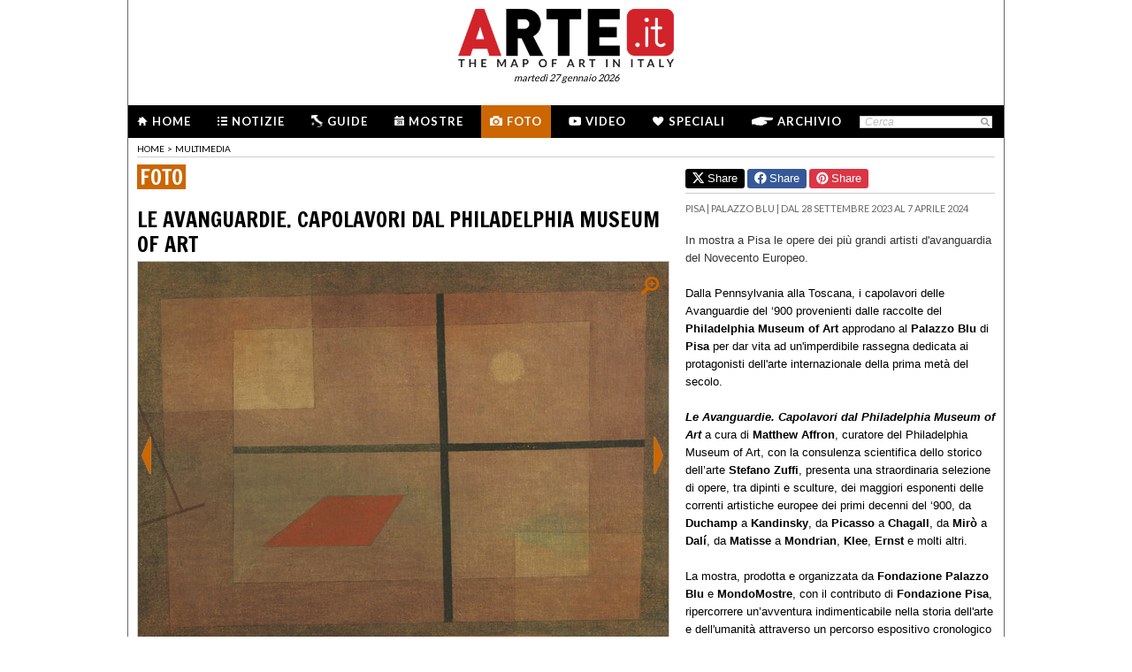

--- FILE ---
content_type: text/html; charset=utf-8
request_url: https://www.arte.it/foto/le-avanguardie--capolavori-dal-philadelphia-museum-of-art-1601/5
body_size: 15379
content:
<!DOCTYPE html>
<html>

<head>

	<title>Le Avanguardie. Capolavori dal Philadelphia Museum of Art - FOTO 5 - Arte.it</title>
	<!-- -->
	<meta property="fb:page_id" content="140531585995813" />
	<meta http-equiv="content-type" content="text/html; charset=utf-8" />
	<meta name="dc.language" scheme="rfc1766" content="it" />
	<!-- -->
	<meta name="robots" content="index,follow" />
	<meta name="revisit-after" content="1 days" />
	<meta name="title" content="Le Avanguardie. Capolavori dal Philadelphia Museum of Art - FOTO 5 - Arte.it" />
	<meta name="description" content="In mostra a Pisa le opere dei pi&amp;ugrave; grandi artisti d&#039;avanguardia del Novecento Europeo." />
	<meta name="keywords" content="philadelphia museum of art,picasso,mostre,avanguardie,kandinsky,palazzo blu,duchamp,stefano zuffi,matthew affron,mondomostre,fondazione palazzo blu,fondazione pisa,le avanguardie. capolavori dal philadelphia museum of art" />
	<meta name="google-site-verification" content="loCAtTwMqa3XyIjGwLERmHxo-fXQTiA5EU3xZWlIe5M" />
			<meta name="twitter:card" content="summary_large_image" />
	<meta name="twitter:site" content="@ARTEit" />
	<meta name="twitter:title" content="Le Avanguardie. Capolavori dal Philadelphia Museum of Art - FOTO 5 - Arte.it" />
	<meta name="twitter:description" content='In mostra a Pisa le opere dei pi&amp;ugrave; grandi artisti d&#039;avanguardia del Novecento Europeo.' />
	<meta name="twitter:image" content="https://www.arte.it/foto/600x450/de/143685-Paul_Klee_But_the_red_roof.jpg" />
	<meta property="og:url" content="https://www.arte.it/foto/le-avanguardie--capolavori-dal-philadelphia-museum-of-art-1601/5" />
	<meta property="og:site_name" content="www.arte.it" />
	<meta property="og:title" content="Le Avanguardie. Capolavori dal Philadelphia Museum of Art - FOTO 5 - Arte.it" />
	<meta property="og:image" content="https://www.arte.it/foto/600x450/de/143685-Paul_Klee_But_the_red_roof.jpg" />
	<meta property="og:image:type" content="image/jpeg" />
	<meta property="og:image:width" content="600" />
	<meta property="og:image:height" content="450" />
	<!-- -->
	<meta name="creation_date" content="27-01-2026" />
	<meta name="generator" content="ARTE.it Srl" />
	<meta name="author" content="ARTE.it Srl - info@arte.it" />
	<meta name="copyright" content="Copyright © 2010/2026 - ARTE.it Srl" />
	<meta http-equiv="reply-to" content="info [_@_] arte.it" />
	<meta name="language" content="it">
	
	<!-- legalblink -->
	<!-- <script type="text/javascript" src="https://app.legalblink.it/api/scripts/lb-tcf.min.js"></script> -->
	<script type="text/javascript" src="https://app.legalblink.it/api/scripts/lb_cs.js"></script>
	<script id="lb_cs" type="text/javascript">lb_cs("6891e6e87d351c00297a8c62");</script>

	<!-- RSS -->
	<link rel="alternate" type="application/rss+xml" title="News | Arte.it" href="//www.arte.it/rss/feed_notizie.php?lang=it" />
	<link rel="alternate" type="application/rss+xml" title="Mostre ed Eventi | Arte.it" href="//www.arte.it/rss/feed_eventi.php?lang=it" />

	<!-- -->
	<link rel="icon" type="image/gif" href="/favicon.gif">
	<link rel="shortcut icon" href="/favicon.ico" />
	<link rel="image_src" href="https://www.arte.it/foto/600x450/de/143685-Paul_Klee_But_the_red_roof.jpg" />
	<link rel="thumbnail" href="https://www.arte.it/foto/600x450/de/143685-Paul_Klee_But_the_red_roof.jpg" />
	<!-- TradeDoubler site verification 2344010 -->
	<!-- recaptcha -->
	<script type="text/javascript">
		var RecaptchaOptions = {
			lang: 'it',
			theme: 'white'
		};
	</script>

	<!-- nuovi elementi -->
	<link rel="stylesheet" href="/public/css/reset.css" type="text/css" media="all" />
	<link rel="stylesheet" href="/public/css/global.css" type="text/css" media="all" />
	<link rel="stylesheet" href="https://cdn.jsdelivr.net/npm/bootstrap-icons@1.11.3/font/bootstrap-icons.min.css">

						<link rel="stylesheet" href="/public/css/article.css" type="text/css" media="all" />
			
	<!--[if lte IE 9]>
		<link rel="stylesheet" href="/public/css/global.ie.css" type="text/css" media="all" />
		<![endif]-->
	<!--[if lte IE 9]>
		<link rel="stylesheet" href="/public/css/index.ie.css" type="text/css" media="all" />
		<![endif]-->
	
	<link href='https://fonts.googleapis.com/css?family=Lato:300,400,700' rel='stylesheet' type='text/css' />
	<link href='https://fonts.googleapis.com/css?family=Francois+One' rel='stylesheet' type='text/css' />

		<script type="text/javascript" src="/public/js/jquery.js"></script>

	<!--  -->
			<link rel="stylesheet" href="/public/css/ui-lightness/jquery-ui-1.10.3.custom.min.css" type="text/css" />
		<script type="text/javascript" src="/public/js/jquery-ui-1.10.3.custom.min.js"></script>
	
		<script type="text/javascript" src="/public/js/galleria_over.js"></script>	<script type="text/javascript" src="/public/scripts/guide.js"></script>
			<!-- jscrollpane -->
		<!-- gmap -->
			<script type="text/javascript" src="/public/js/jquery-scroller-v1.min.js"></script>
			<script type="text/javascript" src="/public/js/galleria-default-1.0.0.js"></script>
			<script type="text/javascript" src="/public/js/jcarousellite.js"></script>
	
		
	<script type="text/javascript">
		skinPosition = {
			left: 100,
			skin_dim: 1600,

			_init: function() {
				bwidth = $(".content-body").width();
				this.left = -Math.floor((this.skin_dim - bwidth) / 2);
				this._set_pos();
			},
			_dump: function() {
				console.log(this.left);
			},
			_set_pos: function() {
				$('#content-adv-skin_a').css('left', this.left + 'px');
			}

		}

		$(document).ready(function() {
			skinPosition._init();
		})
		$(window).resize(function() {
			skinPosition._init();
		});
	</script>

		<!-- Global site tag (gtag.js) - Google Analytics -->
	<script async src="https://www.googletagmanager.com/gtag/js?id=G-WH3X8P567X"></script>
	<script>
		window.dataLayer = window.dataLayer || [];

		function gtag() {
			dataLayer.push(arguments);
		}
		gtag('js', new Date());

		gtag('config', 'G-WH3X8P567X');
	</script>

	
	<script type="text/javascript">
		/*
		var checkAdv = {

			countCheck: 0,

			reviveIns5: null,
			bannerCont5: null,
			check5: null,

			reviveIns6: null,
			reviveIns7: null,
			bannerCont67: null,
			check67: null,

			checkImagesComputedHeight: function(images) {
				// Usa `every()` per verificare se tutte le immagini hanno un'altezza di 0
				return Array.from(images).every((img) => {
					var computedHeight = window.getComputedStyle(img).height;
					if (parseInt(computedHeight) === 0) {
						//console.log("L'immagine " + img.src + " ha un'altezza 0.");
						return true; // Se l'immagine ha altezza 0, restituisci true
					} else {
						//console.log("L'immagine " + img.src + " ha un'altezza diversa da 0.");
						return false;
					}
				});
			},

			checkInsElements: function() {
				this.countCheck++;
				if (this.countCheck > 40) clearInterval(checkInterval);

				this.reviveIns5 = (this.reviveIns5) ? this.reviveIns5 : document.querySelector('ins[data-revive-zoneid="5"]');
				this.reviveIns6 = (this.reviveIns6) ? this.reviveIns6 : document.querySelector('ins[data-revive-zoneid="6"]');
				this.reviveIns7 = (this.reviveIns7) ? this.reviveIns7 : document.querySelector('ins[data-revive-zoneid="7"]');

				if (this.reviveIns5 && !this.check5) {
					//console.log("ins 5 instanziato.");
					var imgrev5 = this.reviveIns5.querySelectorAll('img');
					if (imgrev5.length > 0) {
						//console.log("Immagine ins 5 - instanziata");
						if (this.checkImagesComputedHeight(imgrev5)) {
							this.bannerCont5 = (this.bannerCont5) ? this.bannerCont5 : this.reviveIns5.closest('.banner_cont');
							//console.log(this.bannerCont5);
							if (this.bannerCont5) {
								this.bannerCont5.classList.add('banner_cont_hidden');
							}
						} else {
							this.bannerCont5 = (this.bannerCont5) ? this.bannerCont5 : this.reviveIns5.closest('.banner_cont');
							//console.log(this.bannerCont5);
							if (this.bannerCont5) {
								this.bannerCont5.classList.add('banner_cont_show');
							}
						}
						this.check5 = true;
					}
				}

				if (this.reviveIns6 && this.reviveIns7 && !this.check67) {
					//console.log("ins 6 e 7 instanziato.");
					var imgrev6 = this.reviveIns6.querySelectorAll('img');
					var imgrev7 = this.reviveIns7.querySelectorAll('img');
					if (imgrev6.length > 0 && imgrev7.length > 0) {
						//console.log("Immagine ins 6 e 7 - instanziata");
						if (this.checkImagesComputedHeight(imgrev6) && this.checkImagesComputedHeight(imgrev7)) {
							this.bannerCont67 = (this.bannerCont67) ? this.bannerCont67 : this.reviveIns6.closest('.banner_cont');
							//console.log(this.bannerCont67);
							if (this.bannerCont67) {
								this.bannerCont67.classList.add('banner_cont_hidden');
							}
						} else {
							this.bannerCont67 = (this.bannerCont67) ? this.bannerCont67 : this.reviveIns6.closest('.banner_cont');
							//console.log(this.bannerCont67);
							if (this.bannerCont67) {
								this.bannerCont67.classList.add('banner_cont_show');
							}
						}
						this.check67 = true;
					}
				}
			}
		};

		// Verifica ogni 500ms fino a quando entrambi gli ins e le immagini sono trovati
		var checkInterval = setInterval(() => checkAdv.checkInsElements(), 500);
		*/
	</script>

	<!-- Matomo -->
	<script type="text/javascript">
		var _paq = window._paq = window._paq || [];
		/* tracker methods like "setCustomDimension" should be called before "trackPageView" */
		_paq.push(['trackPageView']);
		_paq.push(['enableLinkTracking']);
		(function() {
			var u = "//matomo.alkemyplay.it/";
			_paq.push(['setTrackerUrl', u + 'matomo.php']);
			_paq.push(['setSiteId', '2']);
			var d = document,
				g = d.createElement('script'),
				s = d.getElementsByTagName('script')[0];
			g.async = true;
			g.src = u + 'matomo.js';
			s.parentNode.insertBefore(g, s);
		})();
	</script>
	<!-- End Matomo Code -->

	
	

</head><body class="">

        
     <div class="content-body">
        
		<div class="content-adv-skin" style="position:absolute; width:100%; height:auto; min-height:1200px; top:0px; left:0px; overflow:hidden;">
    <ins data-revive-zoneid="9" data-revive-id="267f033eb10d5a8bb05ac3b2dd94ddef"></ins>
</div>

    	
        <div id="body">
		<!-- HEADER -->
		

<div class="header clearfix">

	<div class="header-top clearfix">
		<!-- M1 -->
		<div class="top-banner-160x90 left">
			<ins data-revive-zoneid="3" data-revive-id="267f033eb10d5a8bb05ac3b2dd94ddef"></ins>
		</div>

		<!-- M3 -->
		<div class="top-banner-160x90 left">
			<ins data-revive-zoneid="5" data-revive-id="267f033eb10d5a8bb05ac3b2dd94ddef"></ins>
		</div>

		<!-- M2 -->
		<div class="top-banner-160x90 right">
			<ins data-revive-zoneid="4" data-revive-id="267f033eb10d5a8bb05ac3b2dd94ddef"></ins>
		</div>

		<!-- M4 -->
		<div class="top-banner-160x90 right">
			<ins data-revive-zoneid="6" data-revive-id="267f033eb10d5a8bb05ac3b2dd94ddef"></ins>
		</div>

		<div class="logo">
			<a href="/" title="Arte.it" class="logo_arte"></a>
			<span class="date-box lato">marted&igrave; 27 gennaio 2026</span>

		</div>
	</div>
	<div class="menu-wrapper clearfix">
		<div class="menu-inner-wrapper">
			<ul class="main-menu">
				<li class="">
					<a class="lato-bold" href="/?force_home"><span class="menu-icon-home">&nbsp;</span>Home</a>
				</li>
				<li class="">
					<a class="lato-bold" href="/notizie/" id="link-menu-notizie"><span class="menu-icon-notizie"></span>Notizie</a>
				</li>
				<li class="">
					<a class="lato-bold" href="/guida-arte/" id="link-menu-guide"><span class="menu-icon-guide"></span>Guide</a>
				</li>
				<li class="">
					<a class="lato-bold" href="/calendario-arte/" id="link-menu-mostre"><span class="menu-icon-mostre"></span>Mostre</a>
				</li>
				<li class="multimedia-bg">
					<a class="lato-bold" href="/multimedia/"><span class="menu-icon-foto"></span>Foto</a>
				</li>
				<li class="">
					<a class="lato-bold" href="/video/"><span class="menu-icon-video"></span>Video</a>
				</li>
				<li class="">
					<a class="lato-bold" href="/raffaello/"><span class="menu-icon-speciali"></span>Speciali</a>
				</li>
				<li class=" no_margin_right">
					<a class="lato-bold" href="/cerca/"><span class="menu-icon-archivio"></span>Archivio</a>
				</li>
			</ul>
			<div class="right-menu">
								<div class="cont_src_header">
					<form name="search_engine" action="/ricerca.php" method="get" id="headsrcform">
						<input type="hidden" id="current_lang" value="it" />
						<input type="text" class="cerca-sito" autocomplete="off" value="Cerca" name="q" style="" class="cerca-sito" onfocus="if(this.value=='Cerca')this.value='';" onblur="if(this.value == '') this.value='Cerca';" />
						<input type="image" src="/public/img/search_btn.png" alt="search btn" value="cerca" title="Cerca" class="serach_btn" />
					</form>
				</div>

				
			</div>
		</div>
	</div>
	</div>
       
                
        <!-- CONTENUTO -->
        <!-- <pre style="background:#FFF;"></pre> -->
        <div class="main-content clearfix">
        	                <div class="breadcrumb_cont">
                    <div class="breadcrumbs clearfix">
	<ul>
		<li><a class="lato" href="/" title="Home">home</a></li>
						<li><span class="lato">></span></li>
				<li><a class="lato" href="/multimedia/" title="Multimedia">Multimedia</a></li>
						</ul>
</div>
                </div>
                        
            <div class="secondary-column secondary-column-350">
            					<div class="share-box clearfix" style="border-top:0px;">
	<button class="button button-x" data-sharer="x" data-title="Le Avanguardie. Capolavori dal Philadelphia Museum of Art - FOTO 5 - Arte.it" data-hashtags="" data-via="ARTEit" data-url="https://www.arte.it/foto/le-avanguardie--capolavori-dal-philadelphia-museum-of-art-1601/5"><i class="bi bi-twitter-x"></i> Share</button>
	<button class="button button-fb" data-sharer="facebook" data-hashtag="Arte.it" data-url="https://www.arte.it/foto/le-avanguardie--capolavori-dal-philadelphia-museum-of-art-1601/5"><i class="bi bi-facebook"></i> Share</button>
	<button class="button button-pt" data-sharer="pinterest" data-url="https://www.arte.it/foto/le-avanguardie--capolavori-dal-philadelphia-museum-of-art-1601/5" data-image="https://www.arte.it/foto/600x450/de/143685-Paul_Klee_But_the_red_roof.jpg" data-description="In mostra a Pisa le opere dei pi&amp;ugrave; grandi artisti d&#039;avanguardia del Novecento Europeo."><i class="bi bi-pinterest"></i> Share</button>
</div>                
                	<div class="banner_cont banner_cont_top_fix">
		                <div class="banner_box_300">
		                    <ins data-revive-zoneid="1" data-revive-id="267f033eb10d5a8bb05ac3b2dd94ddef"></ins>

		                </div>
		            </div>
                    
            	            	 
                <div class="cont_descr_gall" style="padding-top:0px;">
                	
                    <div class="occhiello">Pisa | Palazzo Blu | dal 28 settembre 2023 al 7 aprile 2024</div>
                    <div class="highlight"><br />In mostra a Pisa le opere dei pi&ugrave; grandi artisti d'avanguardia del Novecento Europeo.<br /></div>
					<div class="testo"><br /> Dalla Pennsylvania alla Toscana, i capolavori delle Avanguardie del &lsquo;900 provenienti dalle raccolte del <strong>Philadelphia Museum of Art</strong> approdano al <strong><strong>Palazzo Blu</strong></strong> di <strong>Pisa</strong> per dar vita ad un'imperdibile rassegna dedicata ai protagonisti dell'arte internazionale della prima met&agrave; del secolo.<br /> <br /><em><strong><a title="ARTE.it mostre" href="http://arte.it/calendario-arte/pisa/mostra-le-avanguardie-capolavori-dal-philadelphia-museum-of-art-93065" target="_blank">Le Avanguardie. Capolavori dal Philadelphia Museum of Art</a></strong></em> a cura di <strong>Matthew Affron</strong>, curatore del Philadelphia Museum of Art, con la consulenza scientifica dello storico dell&rsquo;arte <strong>Stefano Zuffi</strong>, presenta una straordinaria selezione di opere, tra dipinti e sculture, dei maggiori esponenti delle correnti artistiche europee dei primi decenni del &lsquo;900, da <strong>Duchamp</strong> a <strong>Kandinsky</strong>, da<strong> Picasso</strong> a<strong> Chagall</strong>, da<strong> Mir&ograve; </strong>a<strong> Dal&iacute;</strong>, da <strong> Matisse </strong>a<strong> Mondrian</strong>,<strong> Klee</strong>,<strong> Ernst</strong> e molti altri.<br /> <br />La mostra, prodotta e organizzata da <strong>Fondazione Palazzo Blu</strong> e <strong>MondoMostre</strong>, con il contributo di <strong>Fondazione Pisa</strong>, ripercorrere un&rsquo;avventura indimenticabile nella storia dell'arte e dell'umanit&agrave; attraverso un percorso espositivo cronologico che segue il corso degli eventi tra il 1910 e il 1940 accompagnando il pubblico in un suggestivo viaggio temporale scandito da celeberrimi capolavori.<br /><br /><img src="http://www.arte.it/foto/orig/87/98955-manina-gallery.jpg" alt="" width="19" height="8" /> <strong>Vedi anche:</strong><br /><a title="ARTE.it News" href="https://www.arte.it/notizie/pisa/le-avanguardie-capolavori-dal-philadelphia-museum-of-art-la-grande-mostra-raccontata-da-stefano-zuffi-20795" target="_blank">&bull; <strong>&ldquo;Le Avanguardie. Capolavori dal Philadelphia Museum of Art&rdquo; &ndash; La grande mostra raccontata da Stefano Zuffi</strong></a><br /><a title="ARTE.it mostre" href="http://arte.it/calendario-arte/pisa/mostra-le-avanguardie-capolavori-dal-philadelphia-museum-of-art-93065" target="_blank">&bull; <strong>Le Avanguardie. Capolavori dal Philadelphia Museum of Art</strong></a></div>
					                                        <div class="clear-line-350">&nbsp;</div>
                    <div class="cont_tags">
                    							<a class="tag_item" href="/tag/philadelphia-museum-of-art_1235">philadelphia museum of art</a> &middot; 
												<a class="tag_item" href="/tag/picasso_2194">picasso</a> &middot; 
												<a class="tag_item" href="/tag/mostre_2379">mostre</a> &middot; 
												<a class="tag_item" href="/tag/avanguardie_6833">avanguardie</a> &middot; 
												<a class="tag_item" href="/tag/kandinsky_13889">kandinsky</a> &middot; 
												<a class="tag_item" href="/tag/palazzo-blu_20815">palazzo blu</a> &middot; 
												<a class="tag_item" href="/tag/duchamp_47366">duchamp</a> &middot; 
												<a class="tag_item" href="/tag/stefano-zuffi_81817">stefano zuffi</a> &middot; 
												<a class="tag_item" href="/tag/matthew-affron_225781">matthew affron</a> &middot; 
												<a class="tag_item" href="/tag/mondomostre_238813">mondomostre</a> &middot; 
												<a class="tag_item" href="/tag/fondazione-palazzo-blu_270171">fondazione palazzo blu</a> &middot; 
												<a class="tag_item" href="/tag/fondazione-pisa_337901">fondazione pisa</a> &middot; 
												<a class="tag_item" href="/tag/le-avanguardie.-capolavori-dal-philadelphia-museum-of-art_353513">le avanguardie. capolavori dal philadelphia museum of art</a>  
						                    </div>
                    
                    <!-- speciale -->
					                    
                                            </ul>
                    
                     
                                        <div class="banner_cont">
		                <div class="banner_box_300">
		                    <!-- V2 -->
<ins data-revive-zoneid="7" data-revive-id="267f033eb10d5a8bb05ac3b2dd94ddef"></ins>
<br />
<div class="line-separate-layout" style="width:350px; margin-left:-25px;">&nbsp;</div>
<br />
<!-- V3 -->
<ins data-revive-zoneid="8" data-revive-id="267f033eb10d5a8bb05ac3b2dd94ddef"></ins>
		                </div>
		            </div>
                                        <!-- facebook -->
                	
                    
                </div>
                
                
                
            </div>
            <div class="primary-column primary-column-600">
            	
				                	<h1 class="title_f"><span class="col_img">FOTO</span></h1>
	            	<br />
	            	<div class="title_galleria">
	                	<div class="titolo"><h3 class="francois-one francois-one-uppercase">Le Avanguardie. Capolavori dal Philadelphia Museum of Art</h3></div>
	            	</div>
                                <!-- GALLERY -->
                <div class="big_gall">
                	
                                        <div id="big_gall">
                     	<div class="cont_gall_big">
                        	<div class="cont_img_big">
                            	<a href="/foto/le-avanguardie--capolavori-dal-philadelphia-museum-of-art-1601/6" class=""><img src="https://www.arte.it/foto/600x450/de/143685-Paul_Klee_But_the_red_roof.jpg" alt="Paul Klee, But the red roof, Philadelphia Museum of Art | &copy; Courtesy of the Philadelphia Museum of Art" title="Paul Klee, But the red roof, Philadelphia Museum of Art | &copy; Courtesy of the Philadelphia Museum of Art" /></a>
                            </div>
                        </div>
                        <div class="didascalia_gall">
                        	<span>Paul Klee, <em>But the red roof</em>, Philadelphia Museum of Art | &copy; Courtesy of the Philadelphia Museum of Art</span>                        </div>
                    </div>
                    
                    <a class="next_btn_bar" href="/foto/le-avanguardie--capolavori-dal-philadelphia-museum-of-art-1601/6">&nbsp;</a>
                    <a class="prev_btn_bar" href="/foto/le-avanguardie--capolavori-dal-philadelphia-museum-of-art-1601/4">&nbsp;</a> 
                    
                    <div class="pagination_gall">
                        <ul>
                                                            <li><a href="/foto/le-avanguardie--capolavori-dal-philadelphia-museum-of-art-1601/1" class="lk_pag_gall ">1</a> |</li>
                           	                                <li><a href="/foto/le-avanguardie--capolavori-dal-philadelphia-museum-of-art-1601/2" class="lk_pag_gall ">2</a> |</li>
                           	                                <li><a href="/foto/le-avanguardie--capolavori-dal-philadelphia-museum-of-art-1601/3" class="lk_pag_gall ">3</a> |</li>
                           	                                <li><a href="/foto/le-avanguardie--capolavori-dal-philadelphia-museum-of-art-1601/4" class="lk_pag_gall ">4</a> |</li>
                           	                                <li><a href="/foto/le-avanguardie--capolavori-dal-philadelphia-museum-of-art-1601/5" class="lk_pag_gall active">5</a> |</li>
                           	                                <li><a href="/foto/le-avanguardie--capolavori-dal-philadelphia-museum-of-art-1601/6" class="lk_pag_gall ">6</a> |</li>
                           	                                <li><a href="/foto/le-avanguardie--capolavori-dal-philadelphia-museum-of-art-1601/7" class="lk_pag_gall ">7</a> |</li>
                           	                                <li><a href="/foto/le-avanguardie--capolavori-dal-philadelphia-museum-of-art-1601/8" class="lk_pag_gall ">8</a> |</li>
                           	                                <li><a href="/foto/le-avanguardie--capolavori-dal-philadelphia-museum-of-art-1601/9" class="lk_pag_gall ">9</a> |</li>
                           	                                <li><a href="/foto/le-avanguardie--capolavori-dal-philadelphia-museum-of-art-1601/10" class="lk_pag_gall ">10</a> |</li>
                           	                                <li><a href="/foto/le-avanguardie--capolavori-dal-philadelphia-museum-of-art-1601/11" class="lk_pag_gall ">11</a> |</li>
                           	                                <li><a href="/foto/le-avanguardie--capolavori-dal-philadelphia-museum-of-art-1601/12" class="lk_pag_gall ">12</a> </li>
                           	                        </ul>
                        <a href="#" class="zoom_gall" id="zoom_gall" onClick="return false;">&nbsp;</a>
                    </div>
                    
                    <div class="thumb_gall">
                        <div class="thumb_gall_slide">
                            <ul>
                                                                	<li><a href="/foto/le-avanguardie--capolavori-dal-philadelphia-museum-of-art-1601/1" class="btn_thumb"><img src="https://www.arte.it/foto/138x138/be/143675-Juan_Gris_Chessboard_Glass_Dish.jpg" alt="Juan Gris, Chessboard, Glass, Dish | &copy; Philadelphia Museum of Art" title="Juan Gris, Chessboard, Glass, Dish | &copy; Philadelphia Museum of Art" width="138" height="138" /></a></li>
                                                                	<li><a href="/foto/le-avanguardie--capolavori-dal-philadelphia-museum-of-art-1601/2" class="btn_thumb"><img src="https://www.arte.it/foto/138x138/a7/143689-Piet_Mondrian_Composition_with_White_and_Red.jpg" alt="Piet Mondrian, Composition with White and Red | &copy; Philadelphia Museum of Art" title="Piet Mondrian, Composition with White and Red | &copy; Philadelphia Museum of Art" width="138" height="138" /></a></li>
                                                                	<li><a href="/foto/le-avanguardie--capolavori-dal-philadelphia-museum-of-art-1601/3" class="btn_thumb"><img src="https://www.arte.it/foto/138x138/11/78245-Vasily_Kandinsky_Circles_in_a_Circle.jpg" alt="Vasily Kandinsky, Circles in a Circle, 1923, Olio su tela, 95.7 &times; 98.7 cm, Philadelphia Museum of Art | &copy; Courtesy Philadelphia Museum of Art" title="Vasily Kandinsky, Circles in a Circle, 1923, Olio su tela, 95.7 &times; 98.7 cm, Philadelphia Museum of Art | &copy; Courtesy Philadelphia Museum of Art" width="138" height="138" /></a></li>
                                                                	<li><a href="/foto/le-avanguardie--capolavori-dal-philadelphia-museum-of-art-1601/4" class="btn_thumb"><img src="https://www.arte.it/foto/138x138/4b/143681-Paul_Klee_Prestidigtator.jpg" alt="Paul Klee, Prestidigtator | &copy; Philadelphia Museum of Art" title="Paul Klee, Prestidigtator | &copy; Philadelphia Museum of Art" width="138" height="138" /></a></li>
                                                                	<li><a href="/foto/le-avanguardie--capolavori-dal-philadelphia-museum-of-art-1601/5" class="btn_thumb"><img src="https://www.arte.it/foto/138x138/de/143685-Paul_Klee_But_the_red_roof.jpg" alt="Paul Klee, But the red roof, Philadelphia Museum of Art | &copy; Courtesy of the Philadelphia Museum of Art" title="Paul Klee, But the red roof, Philadelphia Museum of Art | &copy; Courtesy of the Philadelphia Museum of Art" width="138" height="138" /></a></li>
                                                                	<li><a href="/foto/le-avanguardie--capolavori-dal-philadelphia-museum-of-art-1601/6" class="btn_thumb"><img src="https://www.arte.it/foto/138x138/7d/143683-Juan_Gris_Lamp.jpg" alt="Juan Gris, Lamp, Philadelphia Museum of Art | &copy; the Philadelphia Museum of Art" title="Juan Gris, Lamp, Philadelphia Museum of Art | &copy; the Philadelphia Museum of Art" width="138" height="138" /></a></li>
                                                                	<li><a href="/foto/le-avanguardie--capolavori-dal-philadelphia-museum-of-art-1601/7" class="btn_thumb"><img src="https://www.arte.it/foto/138x138/6f/143687-Piet_Mondrian_Composition_with_Blue_and_Yellow.jpg" alt="Piet Mondrian, Composition with Blue and Yellow, Philadelphia Museum of Art | &copy; Courtesy of the Philadelphia Museum of Art" title="Piet Mondrian, Composition with Blue and Yellow, Philadelphia Museum of Art | &copy; Courtesy of the Philadelphia Museum of Art" width="138" height="138" /></a></li>
                                                                	<li><a href="/foto/le-avanguardie--capolavori-dal-philadelphia-museum-of-art-1601/8" class="btn_thumb"><img src="https://www.arte.it/foto/138x138/6f/143693-Alexey_von_Jawlensky_Abstract_Head_Inner_Vision_Night.jpg" alt="Alexey von Jawlensky, Abstract Head Inner Vision-Night | &copy; Philadelphia Museum of Art" title="Alexey von Jawlensky, Abstract Head Inner Vision-Night | &copy; Philadelphia Museum of Art" width="138" height="138" /></a></li>
                                                                	<li><a href="/foto/le-avanguardie--capolavori-dal-philadelphia-museum-of-art-1601/9" class="btn_thumb"><img src="https://www.arte.it/foto/138x138/0d/143679-Alexey_von_Jalensky_Abstract_Head_Inner_Vision_Rosy_Light.jpg" alt="Alexey von Jalensky, Abstract Head Inner Vision Rosy Light, Philadelphia Museum of Art | &copy; the Philadelphia Museum of Art" title="Alexey von Jalensky, Abstract Head Inner Vision Rosy Light, Philadelphia Museum of Art | &copy; the Philadelphia Museum of Art" width="138" height="138" /></a></li>
                                                                	<li><a href="/foto/le-avanguardie--capolavori-dal-philadelphia-museum-of-art-1601/10" class="btn_thumb"><img src="https://www.arte.it/foto/138x138/9d/143677-Jacques_Lipchitz_Sailor_with_guitar.jpg" alt="Jacques Lipchitz, Sailor with guitar, Philadelphia Museum of Art | &copy; the Philadelphia Museum of Art" title="Jacques Lipchitz, Sailor with guitar, Philadelphia Museum of Art | &copy; the Philadelphia Museum of Art" width="138" height="138" /></a></li>
                                                                	<li><a href="/foto/le-avanguardie--capolavori-dal-philadelphia-museum-of-art-1601/11" class="btn_thumb"><img src="https://www.arte.it/foto/138x138/48/143691-Jaques_Lipchitz_Flight.jpg" alt="Jaques Lipchitz, Flight | &copy; Philadelphia Museum of Art" title="Jaques Lipchitz, Flight | &copy; Philadelphia Museum of Art" width="138" height="138" /></a></li>
                                                                	<li><a href="/foto/le-avanguardie--capolavori-dal-philadelphia-museum-of-art-1601/12" class="btn_thumb"><img src="https://www.arte.it/foto/138x138/27/143673-Raymond_Duchamp_Villon_Head_of_a_Horse.jpg" alt="Raymond Duchamp-Villon, Head of a Horse, Philadelphia Museum of Art | &copy; Courtesy of the Philadelphia Museum of Art" title="Raymond Duchamp-Villon, Head of a Horse, Philadelphia Museum of Art | &copy; Courtesy of the Philadelphia Museum of Art" width="138" height="138" /></a></li>
                                                            </ul>
                        </div>
                        <a href="#" class="btn_gall_thumb next_gall_thumb">&nbsp;</a>
                        <a href="#" class="btn_gall_thumb prev_gall_thumb">&nbsp;</a>
                    </div>
                    <div class="clear"></div>
                    <br>
                   
                </div>
				<!-- END GALLERY -->
                <div class="share-box clearfix">
	<button class="button button-x" data-sharer="x" data-title="Le Avanguardie. Capolavori dal Philadelphia Museum of Art - FOTO 5 - Arte.it" data-hashtags="" data-via="ARTEit" data-url="https://www.arte.it/foto/le-avanguardie--capolavori-dal-philadelphia-museum-of-art-1601/5"><i class="bi bi-twitter-x"></i> Share</button>
	<button class="button button-fb" data-sharer="facebook" data-hashtag="Arte.it" data-url="https://www.arte.it/foto/le-avanguardie--capolavori-dal-philadelphia-museum-of-art-1601/5"><i class="bi bi-facebook"></i> Share</button>
	<button class="button button-pt" data-sharer="pinterest" data-url="https://www.arte.it/foto/le-avanguardie--capolavori-dal-philadelphia-museum-of-art-1601/5" data-image="https://www.arte.it/foto/600x450/de/143685-Paul_Klee_But_the_red_roof.jpg" data-description="In mostra a Pisa le opere dei pi&amp;ugrave; grandi artisti d&#039;avanguardia del Novecento Europeo."><i class="bi bi-pinterest"></i> Share</button>
		<script type="text/javascript">
		var a2a_config = a2a_config || {};
		a2a_config.locale = "it";
		a2a_config.onclick=1;
		a2a_config.prioritize = ["facebook", "twitter", "tumblr", "google_plus", "friendfeed", "email"];
	</script>
</div>        
                <!-- commenti facebook -->
                <div class="commenti_cont" style="min-height:120px;">
					                    <div class="title_commenti">COMMENTI</div>
                    <div class="fb-comments" data-href="http://www.arte.it/foto/le-avanguardie--capolavori-dal-philadelphia-museum-of-art-1601/5" data-width="600" data-num-posts="10" style="min-height:100px;"></div>
                </div>
                <h2 class="francois-one portal-title">VEDI ANCHE</h2>
                    <br>
                                        <div class="cont_list_600">
                                                	<a href="/foto/viaggio-nella-memoria-tra-le-meraviglie-di-roma-1661" title="Viaggio nella memoria tra le meraviglie di Roma" class="link_item_600">
                            	<span class="thumb">
                                	<img class="link" src="https://www.arte.it/foto/138x138/9c/158649-Joseph_Heintz_il_Giovane_Veduta_di_Villa_Borghese.jpg" alt="Viaggio nella memoria tra le meraviglie di Roma" />
                                </span>
                                <span class="cont_txt">
                                	<span class="occhiello">
	                                                                        	<span class="type type_gallerie">foto</span>
                                         | Museo di Roma a Palazzo Braschi | Dal 21 novembre 2025 al 12 aprile 2026                                    </span>
                                    <span class="titolo">
                                    	Viaggio nella memoria tra le meraviglie di Roma                                    </span>
                                    <span class="sommario">
                                    	Dal Rinascimento al Novecento: 190 capolavori tra ville, giardini e vedute perdute di Roma.                                    </span>
                                    <span class="l_tutto">&nbsp;</span>
                                </span>
                            </a>
						                        	<a href="/foto/il-mondo-onirico-di-clémentine-de-chabaneix-1660" title="Il mondo onirico di Clémentine de Chabaneix" class="link_item_600">
                            	<span class="thumb">
                                	<img class="link" src="https://www.arte.it/foto/138x138/05/158643-_Cle_mentine_de_Chabaneix_Minou_Minou_2025_Courtesy_DCG.jpg" alt="Il mondo onirico di Clémentine de Chabaneix" />
                                </span>
                                <span class="cont_txt">
                                	<span class="occhiello">
	                                                                        	<span class="type type_gallerie">foto</span>
                                         | Dorothy Circus Gallery London | Dal 6 al 27 novembre 2025                                    </span>
                                    <span class="titolo">
                                    	Il mondo onirico di Clémentine de Chabaneix                                    </span>
                                    <span class="sommario">
                                    	Figure ibride tra sogno e natura: sculture in ceramica che fondono umano, animale e vegetale.                                    </span>
                                    <span class="l_tutto">&nbsp;</span>
                                </span>
                            </a>
						                        	<a href="/foto/la-belle-époque-a-palazzo-blu-1659" title="La Belle Époque a Palazzo Blu" class="link_item_600">
                            	<span class="thumb">
                                	<img class="link" src="https://www.arte.it/foto/138x138/60/158295-Vittorio_Matteo_Corcos_Istitutric_ai_Campi_Elisi.jpg" alt="La Belle Époque a Palazzo Blu" />
                                </span>
                                <span class="cont_txt">
                                	<span class="occhiello">
	                                                                        	<span class="type type_gallerie">foto</span>
                                         | Pisa | Palazzo Blu | Dal 15 ottobre 2025 al 7 aprile 2026                                    </span>
                                    <span class="titolo">
                                    	La Belle Époque a Palazzo Blu                                    </span>
                                    <span class="sommario">
                                    	Dal 15 ottobre 2025 al 7 aprile 2026, Palazzo Blu di Pisa dedica la grande mostra d’autunno alla stagione più elegante e contraddittoria dell’arte europea.                                    </span>
                                    <span class="l_tutto">&nbsp;</span>
                                </span>
                            </a>
						                        	<a href="/foto/quando-la-moda-è-arte-1657" title="Quando la moda è arte" class="link_item_600">
                            	<span class="thumb">
                                	<img class="link" src="https://www.arte.it/foto/138x138/d0/158035-13.jpg" alt="Quando la moda è arte" />
                                </span>
                                <span class="cont_txt">
                                	<span class="occhiello">
	                                                                        	<span class="type type_gallerie">foto</span>
                                         | Mamiano di Traversetolo | Fondazione Magnani Rocca | Fino al 14 dicembre 2025                                    </span>
                                    <span class="titolo">
                                    	Quando la moda è arte                                    </span>
                                    <span class="sommario">
                                    	Una rassegna tematica che vede la comunicazione visiva come protagonista nella nascita del mito del Made in Italy.                                    </span>
                                    <span class="l_tutto">&nbsp;</span>
                                </span>
                            </a>
						                        	<a href="/foto/nel-paese-delle-meraviglie-e-oltre-doppio-sguardo-sul-desiderio-e-il-surreale-1656" title="Nel Paese delle Meraviglie e oltre: doppio sguardo sul desiderio e il surreale" class="link_item_600">
                            	<span class="thumb">
                                	<img class="link" src="https://www.arte.it/foto/138x138/0a/157148-07_Skoglund.jpg" alt="Nel Paese delle Meraviglie e oltre: doppio sguardo sul desiderio e il surreale" />
                                </span>
                                <span class="cont_txt">
                                	<span class="occhiello">
	                                                                        	<span class="type type_gallerie">foto</span>
                                         | Brescia | Cavallerizza – Centro della Fotografia italiana | Dal 13 giugno al 7 settembre 2025                                    </span>
                                    <span class="titolo">
                                    	Nel Paese delle Meraviglie e oltre: doppio sguardo sul desiderio e il surreale                                    </span>
                                    <span class="sommario">
                                    	Dal 14 giugno al 7 settembre 2025, La Cavallerizza di Brescia accoglie due mostre che, pur nella loro diversità, mettono in scena mondi visionari, tra artificio e desiderio, sogno e seduzione.                                    </span>
                                    <span class="l_tutto">&nbsp;</span>
                                </span>
                            </a>
						                        	<a href="/foto/william-kentridge-pensieri-fuggitivi-1655" title="William Kentridge, Pensieri fuggitivi" class="link_item_600">
                            	<span class="thumb">
                                	<img class="link" src="https://www.arte.it/foto/138x138/db/157451-07.jpg" alt="William Kentridge, Pensieri fuggitivi" />
                                </span>
                                <span class="cont_txt">
                                	<span class="occhiello">
	                                                                        	<span class="type type_gallerie">foto</span>
                                         | Spoleto | Palazzo Collicola | Fino al 2 novembre 2025                                    </span>
                                    <span class="titolo">
                                    	William Kentridge, Pensieri fuggitivi                                    </span>
                                    <span class="sommario">
                                    	Una mostra monografica di William Kentridge che testimonia la matrice concettuale di un artista che dell'incertezza e dell'inatteso ha fatto un potente motore creativo                                    </span>
                                    <span class="l_tutto">&nbsp;</span>
                                </span>
                            </a>
						                        	<a href="/foto/mario-giacomelli-fotografo-artista-poeta-1654" title="Mario Giacomelli Fotografo Artista Poeta" class="link_item_600">
                            	<span class="thumb">
                                	<img class="link" src="https://www.arte.it/foto/138x138/98/157323-Mario_Giacomelli_La_domenica_prima_Archivio_Mario_Giacomelli.jpg" alt="Mario Giacomelli Fotografo Artista Poeta" />
                                </span>
                                <span class="cont_txt">
                                	<span class="occhiello">
	                                                                        	<span class="type type_gallerie">foto</span>
                                         | Roma, Palazzo delle Espisizioni, fino al 3 agosto 2025 | Milano, palazzo reale, fino al 7 settembre 2025                                    </span>
                                    <span class="titolo">
                                    	Mario Giacomelli Fotografo Artista Poeta                                    </span>
                                    <span class="sommario">
                                    	Due grandi mostre in onore dell'iconico fotografo marchigiano, tra i protagonisti assoluti della fotografia italiana del Novecento.                                    </span>
                                    <span class="l_tutto">&nbsp;</span>
                                </span>
                            </a>
						                        	<a href="/foto/mucha-e-boldini-icone-di-un-epoca-allo-specchio-1647" title="Mucha e Boldini: icone di un'epoca allo specchio" class="link_item_600">
                            	<span class="thumb">
                                	<img class="link" src="https://www.arte.it/foto/138x138/27/155879-Giovanni_Boldini_La_cantante_mondana.jpg" alt="Mucha e Boldini: icone di un'epoca allo specchio" />
                                </span>
                                <span class="cont_txt">
                                	<span class="occhiello">
	                                                                        	<span class="type type_gallerie">foto</span>
                                         | Ferrara | Palazzo dei Diamanti | Dal 22 marzo al 20 luglio 2025                                    </span>
                                    <span class="titolo">
                                    	Mucha e Boldini: icone di un'epoca allo specchio                                    </span>
                                    <span class="sommario">
                                    	In mostra a Ferrara le opere di due grandi Maestri della Belle Époque in un incontro inedito che rievoca le seducenti atmosfere della Parigi di fin de siècle.                                    </span>
                                    <span class="l_tutto">&nbsp;</span>
                                </span>
                            </a>
						                        	<a href="/foto/le-meraviglie-di-joel-meyerowitz-1649" title="Le Meraviglie di Joel Meyerowitz" class="link_item_600">
                            	<span class="thumb">
                                	<img class="link" src="https://www.arte.it/foto/138x138/b7/155831-_Joel_Meyerowitz_Los_Angeles_Airport_California_1976.jpg" alt="Le Meraviglie di Joel Meyerowitz" />
                                </span>
                                <span class="cont_txt">
                                	<span class="occhiello">
	                                                                        	<span class="type type_gallerie">foto</span>
                                         | Brescia | Museo di Santa Giulia | Fino al 24 agosto 2025                                    </span>
                                    <span class="titolo">
                                    	Le Meraviglie di Joel Meyerowitz                                    </span>
                                    <span class="sommario">
                                    	Viaggio negli archivi della memoria di un grande della fotografia americana: Joel Meyerowitz                                    </span>
                                    <span class="l_tutto">&nbsp;</span>
                                </span>
                            </a>
						                        	<a href="/foto/tiziano-un-secolo-di-capolavori-1401" title="Tiziano, un secolo di capolavori" class="link_item_600">
                            	<span class="thumb">
                                	<img class="link" src="https://www.arte.it/foto/138x138/3c/101859-Tiziano_Amor_sacro.jpg" alt="Tiziano, un secolo di capolavori" />
                                </span>
                                <span class="cont_txt">
                                	<span class="occhiello">
	                                                                        	<span class="type type_gallerie">foto</span>
                                         | Tiziano                                    </span>
                                    <span class="titolo">
                                    	Tiziano, un secolo di capolavori                                    </span>
                                    <span class="sommario">
                                    	Le mille sfumature del Cinquecento nei capolavori di Tiziano.                                    </span>
                                    <span class="l_tutto">&nbsp;</span>
                                </span>
                            </a>
						                        	<a href="/foto/nessuno-tocchi-oliviero-1645" title="Nessuno Tocchi Oliviero" class="link_item_600">
                            	<span class="thumb">
                                	<img class="link" src="https://www.arte.it/foto/138x138/a2/154507-OT03.jpg" alt="Nessuno Tocchi Oliviero" />
                                </span>
                                <span class="cont_txt">
                                	<span class="occhiello">
	                                                                        	<span class="type type_gallerie">foto</span>
                                         | Una raccolta degli scatti più famosi del grande fotografo italiano                                    </span>
                                    <span class="titolo">
                                    	Nessuno Tocchi Oliviero                                    </span>
                                    <span class="sommario">
                                    	Vulcanico e irriverente, Oliviero Toscani è morto il 13 gennaio 2025. Una galleria immagini per celebrarne l’avventurosa carriera, tra icone di un’epoca e immagini da riscoprire.                                    </span>
                                    <span class="l_tutto">&nbsp;</span>
                                </span>
                            </a>
						                        	<a href="/foto/il-gran-teatro-delle-città-12-opere-di-canaletto-van-wittel-bellotto-e-pannini-in-mostra-a-cuneo-1643" title="Il Gran Teatro delle città: 12 opere di Canaletto, Van Wittel, Bellotto e Pannini in mostra a Cuneo" class="link_item_600">
                            	<span class="thumb">
                                	<img class="link" src="https://www.arte.it/foto/138x138/01/153821-Canaletto_INV_033_Veduta_di_Venezia_con_il_Ponte_di_Rialto_da_Palazzo_Dolfin-Manin.jpg" alt="Il Gran Teatro delle città: 12 opere di Canaletto, Van Wittel, Bellotto e Pannini in mostra a Cuneo" />
                                </span>
                                <span class="cont_txt">
                                	<span class="occhiello">
	                                                                        	<span class="type type_gallerie">foto</span>
                                         | Cuneo | Complesso Monumentale di San Francesco | Dal 30 novembre 2024 al 30 marzo 2025                                    </span>
                                    <span class="titolo">
                                    	Il Gran Teatro delle città: 12 opere di Canaletto, Van Wittel, Bellotto e Pannini in mostra a Cuneo                                    </span>
                                    <span class="sommario">
                                    	Da Roma a Cuneo, una selezione unica di capolavori celebra la trasformazione artistica del paesaggio urbano settecentesco.                                    </span>
                                    <span class="l_tutto">&nbsp;</span>
                                </span>
                            </a>
						                    </div>
            </div>
            
            <div class="clear">&nbsp;</div>
        </div>
        <!-- END CONTENUTO -->
        
        <div class="pre_footer_promozione">
            <div class="list_prom list_prom_970">
	<ul>
		<li class="list_prom_li_app">
            <p class="footer-folow-title lato">LE NOSTRE APP</p>
						<div class="footer-folow-body">
                                <a href="/guida-arte/lecce/" title="LA APP DI LECCE">
                <img src="/public/img/static/lecce_app.jpg" alt="La guida d'arte della città di lecce" />
                </a>

                                
            	<span class="footer-folow-link lato-bold"><a href="/guida-arte/">vedi tutte le app &gt;</a></span>
        	</div>
        </li>
                        
		<li class="list_prom_li_pressarea">
                <p class="footer-folow-title lato">BACHECA</p>
                <div class="footer-folow-body corporate">
										<a class="item_bacheca_pomozione">
							<span class="titolo">L'aeroplano di Marinetti decolla su Sky Arte</span>
							<span class="testo">Il documentario prodotto da ARTE.it e diretto da Eleonora Zamparutti e Piero Muscar&agrave; debutta sul canale tv italiano dedicato all'arte</span>
						</a>
										<a class="item_bacheca_pomozione">
							<span class="titolo">ARTE E PROPAGANDA è su Rai Play</span>
							<span class="testo">Arte e Propaganda, documentario di Eleonora Zamparutti e Piero Muscar&agrave; prodotto da ARTE.it Originals con Rai Cultura, &egrave; ora disponibile su RaiPlay dopo l&rsquo;anteprima su Rai 5.</span>
						</a>
				            	<span class="footer-folow-link lato-bold"><a href="/comunicatistampa.php?lang=it">comunicati stampa &gt;</a></span>
        	</div>
        </li>
                        
		<li class="list_prom_li_partner no-mr-right">
            <p class="footer-folow-title lato">PARTNER</p>
			<div class="content_partner_prom">
                <ins data-revive-zoneid="10" data-revive-id="267f033eb10d5a8bb05ac3b2dd94ddef"></ins>
            </div>
    	</li>
	</ul>
    <div class="clear">&nbsp;</div>
</div>        </div>
        <!-- <div class="clear"></div> -->
<div class="footer">
			<div class="cont_footer_banner">
			<div class="" style="width:975px; margin:0 auto; margin-top:5px;">
				<ins data-revive-zoneid="2" data-revive-id="267f033eb10d5a8bb05ac3b2dd94ddef"></ins>
			</div>
		
		<!-- footer search + article -->
		<div class="new_footer_search">
			<div class="search_footer_cont">
				<a href="#" class="logo_arte_search">&nbsp;</a>
				<div class="input-search-footer">
										<form name="search_engine" action="/ricerca.php" method="get" id="srcform">
						<input type="hidden" id="current_url" value="" />
						<input type="hidden" id="current_lang" value="it" />
						<input type="text" id="keyword" autocomplete="off" value="Cerca" name="q" style="" class="cerca-sito" onfocus="if(this.value=='Cerca')this.value='';" onblur="if(this.value == '') this.value='Cerca';" />
						<input type="submit" class="search-btn-img cursor-pointer" value="cerca" title="Cerca" />
					</form>
				</div>

			</div>

			<div class="list_article_footer">
				
				<a href="/artista/aligi-sassu-96" class="article_foo_item" title="Aligi Sassu">
					<span class="title">ARTISTI</span>
					<span class="thumb">
						<img src="https://www.arte.it/foto/192x144/ec/220-aligi-sassu.jpg" alt="immagine di Aligi Sassu" />
					</span>
					<span class="cont_txt">
						<h3>Aligi Sassu</h3>
						<p class="footer-article-highlight link l_tutto">&nbsp;</p>
					</span>
				</a>

				
				<a href="/opera/bacco-2043" class="article_foo_item" title="Bacco">
					<span class="title">OPERE</span>
					<span class="thumb">
						<img src="https://www.arte.it/foto/192x144/97/2834-20.jpg" alt="immagine di Bacco" />
					</span>
					<span class="cont_txt">
						<h3>Bacco</h3>
						<span class="opere_artista">Michelangelo Merisi (Caravaggio)</span>
						<span class="opere_nome_poi">Gallerie degli Uffizi</span>
						<p class="footer-article-highlight link l_tutto">&nbsp;</p>
					</span>
				</a>

				
				<a href="/luogo/raccolte-frugone-villa-grimaldi-fassio-genova-576" class="article_foo_item" title="Raccolte Frugone Villa Grimaldi Fassio">
					<span class="title">LUOGHI</span>
					<span class="thumb">
						<img src="https://www.arte.it/foto/192x144/70/3984-villa.jpg" alt="immagine di Raccolte Frugone Villa Grimaldi Fassio" />
					</span>
					<span class="cont_txt">
						<h3>Raccolte Frugone Villa Grimaldi Fassio</h3>
						<span class="opere_artista">Genova</span>
						<p class="footer-article-highlight link l_tutto">&nbsp;</p>
					</span>
				</a>
			</div>

			<div class="clear">&nbsp;</div>
		</div>

		<div class="footer-list clearfix">
			<ul class="footer-article-list">
				<li class="footer-items-cnt">
					<p class="footer-portal-title francois-one"><span class="notizie-portal">N</span>otizie</p>
					<ul class="art-list">

													<li>
								<a href="/notizie/mondo/cézanne-80-capolavori-per-raccontare-una-rivoluzione-22717" title="Dal 25 gennaio alla Fondation Beyeler<br />">
									<span class="occhiello"><span class="provincia">Mondo</span> | 23/01/2026</span>
									<span class="title">Cézanne, 80 capolavori per raccontare una rivoluzione</span><br>
									<span class="l_tutto">&nbsp;</span>
								</a>
							</li>
													<li>
								<a href="/notizie/milano/urrà-la-neve-lo-sport-nella-produzione-grafica-di-armando-testa-22715" title="Dal 22 gennaio al Museo del Novecento">
									<span class="occhiello"><span class="provincia">Milano</span> | 22/01/2026</span>
									<span class="title">Urrà la neve. Lo sport nella produzione grafica di Armando Testa</span><br>
									<span class="l_tutto">&nbsp;</span>
								</a>
							</li>
													<li>
								<a href="/notizie/roma/bernini-e-i-barberini-presto-una-grande-mostra-a-roma-22714" title="Dal 12 febbraio al 14 giugno a Palazzo Barberini">
									<span class="occhiello"><span class="provincia">Roma</span> | 22/01/2026</span>
									<span class="title">Bernini e i Barberini: presto una grande mostra a Roma</span><br>
									<span class="l_tutto">&nbsp;</span>
								</a>
							</li>
											</ul>
					<p class="footer-tutto cursor-pointer link link_news" data-id="menu-notizie">LEGGI TUTTO &gt;</p>
				</li>

				<li class="footer-items-cnt">
					<p class="footer-portal-title francois-one"><span class="mostre-portal">M</span>ostre</p>
					<ul class="art-list">
													<li>
								<a href="/calendario-arte/roma/mostra-attraversare-il-ricordo-riflessioni-sui-nuovi-linguaggi-per-la-trasmissione-della-memoria-102968" title="Attraversare il ricordo. Riflessioni sui nuovi linguaggi per la trasmissione della Memoria">
									<span class="data_mostra">Dal 27/01/2026 al 04/02/2026</span>
									<span class="occhiello">
										<span class="provincia provincia_mostra">Roma </span>  | Casa della Memoria e della Storia
									</span>
									<span class="title">Attraversare il ricordo. Riflessioni sui nuovi linguaggi per la trasmissione della Memoria</span>
								</a>
							</li>
													<li>
								<a href="/calendario-arte/belluno/mostra-tiziano-e-il-paesaggio-dal-cadore-alla-laguna-la-pala-gozzi-e-la-sommersione-del-faraone-102962" title="Tiziano e il Paesaggio. Dal Cadore alla Laguna: la Pala Gozzi e la Sommersione del Faraone">
									<span class="data_mostra">Dal 23/01/2026 al 29/03/2026</span>
									<span class="occhiello">
										<span class="provincia provincia_mostra">Pieve di Cadore </span>  | Palazzo della Magnifica Comunità di Cadore
									</span>
									<span class="title">Tiziano e il Paesaggio. Dal Cadore alla Laguna: la Pala Gozzi e la Sommersione del Faraone</span>
								</a>
							</li>
													<li>
								<a href="/calendario-arte/milano/mostra-i-tempi-dello-sguardo-90-anni-di-fotografia-italiana-in-due-atti-il-bianco-e-il-nero-102932" title="I tempi dello sguardo. 90 anni di fotografia italiana in due atti - Il Bianco e il Nero">
									<span class="data_mostra">Dal 15/01/2026 al 28/02/2026</span>
									<span class="occhiello">
										<span class="provincia provincia_mostra">Milano </span>  | The Pool NYC | Palazzo Fagnani Ronzoni
									</span>
									<span class="title">I tempi dello sguardo. 90 anni di fotografia italiana in due atti - Il Bianco e il Nero</span>
								</a>
							</li>
											</ul>
					<p class="footer-tutto cursor-pointer link link_mostre" data-id="menu-mostre">LEGGI TUTTO &gt;</p>
				</li>


				<li class="footer-items-cnt">
					<p class="footer-portal-title francois-one"><span class="guide-portal">G</span>uide</p>
					<ul class="art-list">
													<li>
								<a href="/guida-arte/bologna/da-vedere/opera/cappella-di-santa-maria-degli-angeli-2674" title="Cappella di Santa Maria degli Angeli">
									<span class="occhiello">
										<span class="citta_guide">Bologna</span> | <span class="tipo_di_guide">Opera</span>
									</span>
									<span class="title">Cappella di Santa Maria degli Angeli</span>

								</a>
							</li>
													<li>
								<a href="/guida-arte/lecce/in-citta/hotel/patria-palace-hotel-2907" title="Patria Palace Hotel">
									<span class="occhiello">
										<span class="citta_guide">Lecce</span> | <span class="tipo_di_guide">Hotel</span>
									</span>
									<span class="title">Patria Palace Hotel</span>

								</a>
							</li>
													<li>
								<a href="/guida-arte/napoli/da-vedere/opera/visione-mistica-di-san-bonaventura-5081" title="Visione mistica di San Bonaventura">
									<span class="occhiello">
										<span class="citta_guide">Napoli</span> | <span class="tipo_di_guide">Opera</span>
									</span>
									<span class="title">Visione mistica di San Bonaventura</span>

								</a>
							</li>
													<li>
								<a href="/guida-arte/bologna/da-vedere/opera/portale-2779" title="Portale">
									<span class="occhiello">
										<span class="citta_guide">Bologna</span> | <span class="tipo_di_guide">Opera</span>
									</span>
									<span class="title">Portale</span>

								</a>
							</li>
											</ul>
					<p class="footer-tutto cursor-pointer link link_guide" data-id="menu-guide">LEGGI TUTTO &gt;</p>
				</li>

				<li class="footer-items-cnt">
					<p class="footer-portal-title francois-one"><span class="info-portal">I</span>nfo</p>
					<ul class="info-links">
						<li><a href="/info_chi_siamo.php?lang=it" title="Credit">Chi siamo</a></li>
						<li><a href="/info_il_progetto.php?lang=it" title="Credit">Manifesto</a></li>
						<li><a href="/info_canali_app.php?lang=it" title="Credit">Canali e APP</a></li>
						<li><a href="/info_partners.php?lang=it" title="Credit">I nostri partner</a></li>

						<li><a href="/comunicatistampa.php?lang=it" title="Credit">Comunicati stampa</a></li>
						<li><a href="/contatti.php?lang=it" title="Credit">Contatti e crediti</a></li>

					</ul>
				</li>
			</ul>
		</div>

		<div class="footer-static-menu">
			<ul>
				<li><a href="/dati-societari/" title="Dati societari">Dati societari</a> |</li>
				<li><a href="/notelegali.php" title="Note legali">Note legali</a> |</li>
				<li><a href="/privacy/" title="Privacy">Privacy</a> e <a href="/cookie/" title="Cookies">cookies</a> |</li> 
				<li><a href="#" class="lb-cs-settings-link">Aggiorna le preferenze sui cookie</a></li>
				<!-- <li><a href="https://www.iubenda.com/privacy-policy/67704805" target="_black" title="Privacy">Privacy</a> e <a href="https://www.iubenda.com/privacy-policy/67704805/cookie-policy" target="_black" title="Cookies">cookies</a></li> -->
			</ul>
			<p>ARTE.it è una testata giornalistica online iscritta al Registro della Stampa presso il Tribunale di Roma al n. 292/2012 | Direttore Responsabile Luca Muscarà | &copy; 2026 ARTE.it | Tutti i diritti sono riservati</p>
		</div>
		</div>



		<script type="text/javascript" src="//assets.pinterest.com/js/pinit.js"></script>
		<script type="text/javascript" src="//apis.google.com/js/plusone.js"></script>
		<script type="text/javascript" src="//static.addtoany.com/menu/page.js"></script>
		<script type="text/javascript">

  var _gaq = _gaq || [];
  _gaq.push(['_setAccount', 'UA-695301-13']);
  _gaq.push(['_setDomainName', 'arte.it']);
  _gaq.push(['_trackPageview']);

  (function() {
    var ga = document.createElement('script'); ga.type = 'text/javascript'; ga.async = true;
    ga.src = ('https:' == document.location.protocol ? 'https://ssl' : 'http://www') + '.google-analytics.com/ga.js';
    var s = document.getElementsByTagName('script')[0]; s.parentNode.insertBefore(ga, s);
  })();

</script>


		<script async src="https://media.arte.it/delivery/asyncjs.php"></script>
		<!-- script for social share -->
		<script type="text/javascript" src="/public/js/sharer.js"></script>
</div>

					
	</div>
    
    </div>
    
<div class="content_overlay_default" id="overlay_gall"></div>
<script>
var overlayBool = 0;
$(document).ready(function(e) {
    $('.thumb_gall_gallerie').jCarouselLite({
		btnNext: ".next_gall_gallerie",
        btnPrev: ".prev_gall_gallerie",
		visible: 7,
	});
	
	$('.thumb_gall_slide').jCarouselLite({
		btnNext: ".next_gall_thumb",
        btnPrev: ".prev_gall_thumb",
		visible: 4,
		afterEnd: function(){
			//btnThumb();	
		}
	});
	
	var ovGall = new galleryOver();
	ovGall._init("zoom_gall", "overlay_gall");
	
	if (overlayBool == 1){
		ovGall._show();
		$('html, body').css('overflow', 'hidden');
	}
});

var galleryOver = function(){
	this.image = {
		"dimension": {"x": 2710, "y": 1763},
		"dimensionSet": {"x": 2710, "y": 1763},
		"dimensionSetFix": {"x": 2710, "y": 1763},
		"dimensionSetContImg": { "x": 0 }, 
		"ridimBaseSet": "Y",
		"url": "https://www.arte.it/foto/orig/de/143685-Paul_Klee_But_the_red_roof.jpg",
		"didascalia": "Paul Klee, <em>But the red roof</em>, Philadelphia Museum of Art | &copy; Courtesy of the Philadelphia Museum of Art"
	};
	
	this.galleryOption = {
		winDim : {"x": 0, "y": 0},
		docDim : {"x": 0, "y": 0},
		urlImg : {"next": "/foto/le-avanguardie--capolavori-dal-philadelphia-museum-of-art-1601/6", "prev": "/foto/le-avanguardie--capolavori-dal-philadelphia-museum-of-art-1601/4"},
		autoSize: true,
		idShow : "#",
		idShowBtn : "#"
		
	};
	
	this.htmlToolBar = "";
	this.htmlShowImage = "";
	
	// init over 
	this._init = function(idShowBtn, idShow){
		var thisTemp = this;
		this.checkDimensionWindow();
		this.galleryOption.idShowBtn = "#"+idShowBtn;
		this.galleryOption.idShow = "#"+idShow;
		this.createToolBar();
		this.createImageCont();
		$(this.galleryOption.idShowBtn).click(function(){
			thisTemp._show();
			$('html, body').css('overflow', 'hidden');
		});
		$(document).keyup(function(e){
			if(e.keyCode === 27)
				thisTemp._hidden();
			$('html, body').css('overflow', 'auto');
		});
		
		//console.log(this.image);
		//console.log(this.galleryOption);
		
	}
	this.setDrag = 0;
	
	this._show = function(){
		$(this.galleryOption.idShow).show();
		$(this.galleryOption.idShow).append(this.htmlToolBar);
		$(this.galleryOption.idShow).append(this.htmlShowImage);
		// if (autoSize)
		if (this.galleryOption.autoSize){
			this.checkImageZoomTools();
			this.centerImage();
		}
		
		this._initTools();
		
		//console.log(this.image["dimensionSetFix"]["x"]+ " - " +this.image["dimensionSetFix"]["y"]);
		
	}
	
	
	this._hidden = function(){
		$(this.galleryOption.idShow).hide();
		$(this.galleryOption.idShow).html("");
		$('html, body').css('overflow', 'auto');
	}
	
	// check and control dimension window
	this.checkDimensionWindow = function(){
		var thisTemp = this;
		this.galleryOption.winDim["x"] = $(window).width();
		this.galleryOption.winDim["y"] = $(window).height();
		this.galleryOption.docDim["x"] = $(document).width();
		this.galleryOption.docDim["y"] = $(document).height();
		var autosizeBool = this.galleryOption.autoSize;
		//console.log(autosizeBool);
		$(window).resize(function(){
			thisTemp.galleryOption.winDim["x"] = $(window).width();
			thisTemp.galleryOption.winDim["y"] = $(window).height();
			thisTemp.galleryOption.docDim["x"] = $(document).width();
			thisTemp.galleryOption.docDim["y"] = $(document).height();
			if (autosizeBool){
				thisTemp.checkImageZoomTools();
				thisTemp.centerImage();
			} else {
				thisTemp.checkImageZoomToolsDrag();
			}
		});
	}
	
	// create toolbar Top
	this.createToolBar = function(){
		this.htmlToolBar = '<div class="cont_tool_gall">';
		// this.htmlToolBar += '<a href="#" class="lk_tool_gall lk_tool_gall_active" data-action="drag" title="Move image"><span class="lk_drag">&nbsp;</span></a>';
		this.htmlToolBar += '<a href="#" class="lk_tool_gall" data-action="autosizeH" title="Autosize Height"><span class="lk_autosize_height">&nbsp;</span></a>';
		this.htmlToolBar += "<form name='form_prev_post' method='post' action='"+this.galleryOption.urlImg["prev"]+"'><input type='hidden' name='overlayBool', value='1' /></form>";
		this.htmlToolBar += '<a href="#" class="lk_tool_gall" data-action="prev" title="Prev"><span class="lk_prev">&nbsp;</span></a>';
		this.htmlToolBar += "<form name='form_next_post' method='post' action='"+this.galleryOption.urlImg["next"]+"'><input type='hidden' name='overlayBool', value='1' /></form>";
		this.htmlToolBar += '<a href="#" class="lk_tool_gall" data-action="next" title="next"><span class="lk_next">&nbsp;</span></a>';
		this.htmlToolBar += '<span class="logo_arte">&nbsp;</span>';
		this.htmlToolBar += '<a href="#" class="lk_tool_gall right" data-action="close" title="close"><span class="lk_close">&nbsp;</span></a>';
		this.htmlToolBar += '</div>';
	}
	// create a image content
	this.createImageCont = function(){
		
		var imageDimX = this.image["dimensionSet"]["x"];
		var imageDimY = this.image["dimensionSet"]["y"];
		var dimensionContY = this.galleryOption.winDim["y"] - 135;
		var dimensionContX = this.galleryOption.winDim["x"] - 20; 
		var DimContentX = this.galleryOption.winDim["x"] - 20;
		var DimContentY = this.galleryOption.winDim["y"] - 135;
		//console.log(dimensionContY);
		this.htmlShowImage = '<div class="cont_image_over_gall" style="height:'+DimContentY+'px; width:'+DimContentX+'px;">';
		this.htmlShowImage += '<div class="imageDragCont" style="width:'+imageDimX+'px; height:'+imageDimY+'px;  position:absolute;"><img class="img_big_gall_class" style="width:'+imageDimX+'px; height:'+imageDimY+'px;" src="'+this.image["url"]+'" /></div>';
		this.htmlShowImage += '</div>';
		this.htmlShowImage += '<div class="over_gall_content_bottom">';
		this.htmlShowImage += '<span class="over_gall_cont_didascalia">'+this.image["didascalia"]+'</span>';	
		this.htmlShowImage += '</div>';
		
	}
	// image zoom
	this.checkImageZoomTools = function () {
		
		$('.img_big_gall_class, .cont_image_over_gall').css("height", this.image["dimensionSet"]["y"]+'px'); 
		$('.img_big_gall_class, .cont_image_over_gall').css("width", this.image["dimensionSet"]["x"]+'px'); 
		var thisTemp = this;
		var heightCheck = this.galleryOption.winDim["y"] - 135;
		var widthCheck = this.galleryOption.winDim["x"] - 20;
		$('.cont_image_over_gall').css('width', widthCheck);
		$('.imageDragCont img.img_big_gall_class').each(function() {
			var maxWidth = widthCheck; 
			var maxHeight = heightCheck;
			var ratio = 0;  
			var width = $(this).width(); 
			var height = $(this).height(); 
	
			// Check if the current width is larger than the max
			if(width > maxWidth){
				ratio = maxWidth / width; 
				$(this).css("width", maxWidth); 
				$(this).css("height", height * ratio);  
				$('.cont_image_over_gall').css("height", height * ratio);
				height = height * ratio;
				width = width * ratio; 
				thisTemp.image["dimensionSetFix"]["x"] = width;
				thisTemp.image["dimensionSetFix"]["y"] = height;
			}
	
			// Check if current height is larger than max
			if(height > maxHeight){
				ratio = maxHeight / height; // get ratio for scaling image
				$(this).css("height", maxHeight); 
				$(this).css("width", width * ratio);
				$('.cont_image_over_gall').css("height", maxHeight);
				width = width * ratio; 
				height = height * ratio; 
				thisTemp.image["dimensionSetFix"]["x"] = width;
				thisTemp.image["dimensionSetFix"]["y"] = height;
			}
    	});
	}
	
	this.centerImage = function(){
		LeftPosition = ((this.galleryOption.winDim["x"] - 20) / 2) - (this.image["dimensionSetFix"]["x"] / 2);
		// console.log(LeftPosition);
		$('.imageDragCont').css("left", LeftPosition);
		$('.imageDragCont').css("top", '0');
	}
	
	this.resetStandardDimensionAndDrag = function(){
		// reset image size
		var heightCont = this.galleryOption.winDim["y"] - 135;
		var widthCont = this.galleryOption.winDim["x"] - 20;
		$('.img_big_gall_class').css("height", this.image["dimensionSet"]["y"]+'px');
		$('.img_big_gall_class').css("width", this.image["dimensionSet"]["x"]+'px'); 
		this.image["dimensionSetFix"]["x"] = this.image["dimensionSet"]["x"];
		this.image["dimensionSetFix"]["y"] = this.image["dimensionSet"]["y"];
		$('.cont_image_over_gall').css("height", heightCont+'px');
		$('.cont_image_over_gall').css("width", widthCont+'px');
		this.centerImage();
		$('.imageDragCont').draggable({
			start: function(){
			},
			drag: function(){
				var isHoveredHead = $('.cont_tool_gall').is(":hover");
				var isHoveredBottom = $('.over_gall_content_bottom').is(":hover");
				if ((isHoveredHead) || (isHoveredBottom)){
					return false;
				}
			},
			stop: function(){
			}
		});
		$('.imageDragCont').draggable( 'enable' );
	}
	
	this.checkImageZoomToolsDrag = function(){
		var heightCont = this.galleryOption.winDim["y"] - 135;
		var widthCont = this.galleryOption.winDim["x"] - 20;
		$('.cont_image_over_gall').css("height", heightCont+'px');
		$('.cont_image_over_gall').css("width", widthCont+'px');
	}
	
	this._initTools = function(){
		thisTemp = this;
		var currentPage = this.currentPage;
		$(".lk_tool_gall").click(function(){
			dataActionSet = $(this).attr("data-action");
			switch (dataActionSet) {
				case "close":
					thisTemp._hidden();
				break;
				case "next":
					//window.location.href = thisTemp.galleryOption.urlImg["next"];
					document.forms["form_next_post"].submit();
				break;
				case "prev":
					//window.location.href = thisTemp.galleryOption.urlImg["prev"];
					document.forms["form_prev_post"].submit();
				break;
				case "autosizeH":
					$('span.lk_autosize_height').toggleClass('on');
					if (thisTemp.galleryOption.autoSize){ 
						thisTemp.galleryOption.autoSize = false;
						thisTemp.resetStandardDimensionAndDrag();
						thisTemp.checkDimensionWindow();
					} else {
						thisTemp.galleryOption.autoSize = true;
						$('.imageDragCont').draggable( 'disable' );
						$('.imageDragCont').removeClass('ui-draggable-disabled');
						$('.imageDragCont').removeClass('ui-state-disabled');
						thisTemp.checkImageZoomTools();
						thisTemp.centerImage();
					}
					
					// console.log("drag setup");
				break;
			}
			return false;
		});
	}
}
</script>
	<div class="vunit" data-adunit="ARTE_OVERLAYER_1X1" data-dimensions="1x1"></div>
	<div class="vunit" data-adunit="ARTE_SKIN_1X1" data-dimensions="1x1"></div>
</body>
</html>


--- FILE ---
content_type: text/css
request_url: https://www.arte.it/public/css/notizie.css
body_size: 156
content:
.notizie-primary-column {float:left; width:600px;}

.notizie-highlight {margin:12px 0 15px; padding:0 0 20px; border-bottom:1px solid #e0e0e0;}
.notizie-highlight-cnt {float:left; width:480px; margin:0 0 0 10px;}
.notizie-highlight-cnt .highlight {margin:10px 0 0;}

.notizie-secondary-column {float:right; margin:0px 0 0;}

.notizie-map {position:relative;}

.search-right.green {background:#339999;}

body.notizia .article-cnt a {font-weight:bold;color: #399;}


--- FILE ---
content_type: text/javascript
request_url: https://www.arte.it/public/js/galleria_over.js
body_size: 229
content:
$(document).ready(function(e) {
    // console.log("test");
});

var galleryOver = function(objListImage){
	// opzioni generali
	this.idContent = "";
	this.objListImage = objListImage;
	
	// opzioni galleria e var galleria
	this.startIdgall = 0;
	
	this.imgLoadTemp = new Image()
	this.imgLoadTempStat = false;
	
	this._init = function (idContGall){
		this.idContent = idContGall;
		this._loadImage();
		//console.log(objListImage);
	}
	
	this._loadImage = function (){
		// console.log(this.objListImage[this.startIdgall]);
		this.imgLoadTemp = new Image();
		this.imgLoadTemp.src =  this.objListImage[this.startIdgall];
		this.imgLoadTemp.onload = function(){
			// console.log("immagine caricata");
			this._viewImage();
		}
	}
	
	
	
	
	this._viewImage = function () {
		console.log("immagine caricata");
	}
	
}

